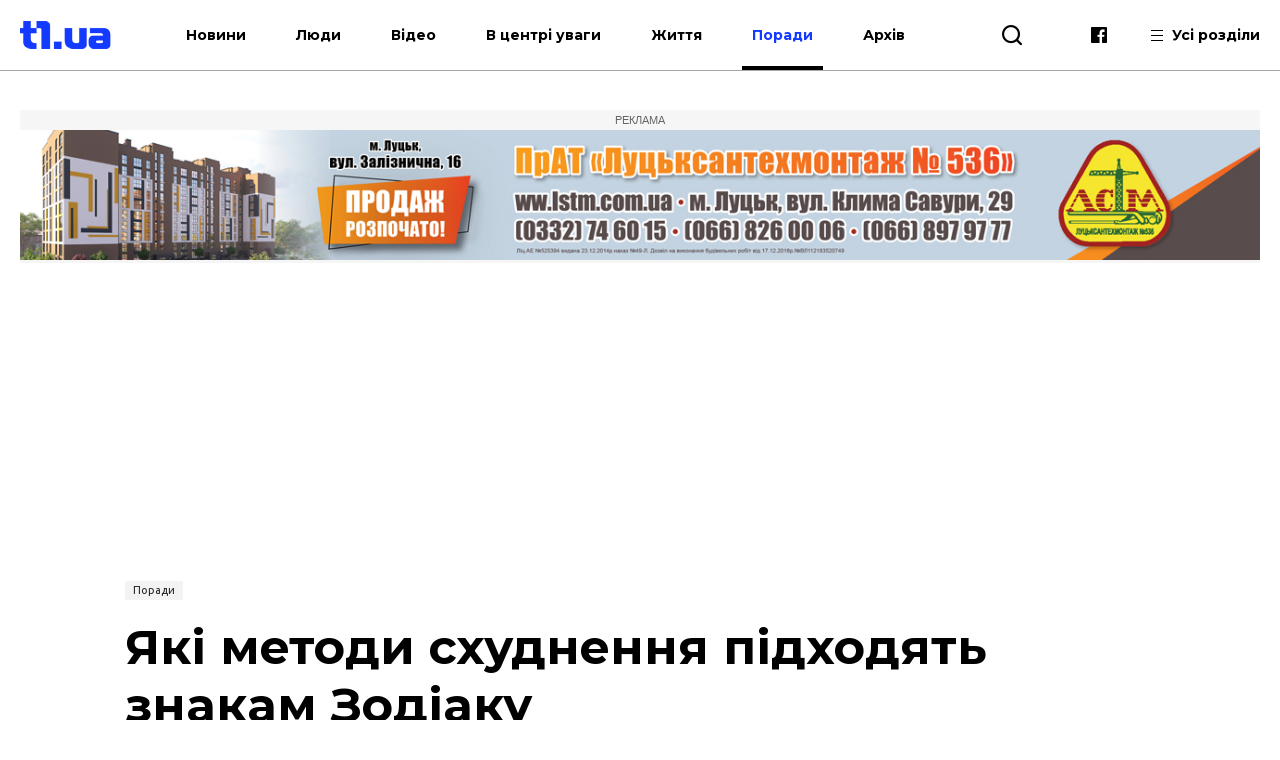

--- FILE ---
content_type: text/html; charset=UTF-8
request_url: https://t1.ua/porady/56237-yaki-metody-skhudnennya-pidkhodyat-znakam-zodiaku.html
body_size: 12069
content:
<!DOCTYPE html>
<html lang="uk">
<head>
<meta charset="UTF-8">
<meta name="viewport" content="width=device-width, height=device-height, initial-scale=1.0, user-scalable=no, user-scalable=0">
<title>Які методи схуднення підходять знакам Зодіаку</title>
<meta name="description" content="Від знаку Зодіаку в нашому житті залежить багато: починаючи від характеру і закінчуючи тим, як складеться життя. Астрологія допомагає людям зрозуміти себе і те, що їм потрібно у житті. Вона може направити і підштовхнути, а також дати пораду про те, як дія" />
<base href="https://t1.ua/">
<link href="https://t1.ua/css/style.css?p=865669" type="text/css" rel="stylesheet">
<link href="https://t1.ua/css/media.css?p=865669" type="text/css" rel="stylesheet">
<link href="https://fonts.googleapis.com/css?family=Ubuntu:300,300i,400,400i,500,500i,700,700i&display=swap&subset=cyrillic" rel="stylesheet">
<link href="https://fonts.googleapis.com/css?family=Montserrat:400,400i,500,500i,700,700i&display=swap&subset=cyrillic" rel="stylesheet">
<link href="https://fonts.googleapis.com/css?family=Roboto:400,400i,700,700i&display=swap&subset=cyrillic" rel="stylesheet">
<script src="https://t1.ua/js/jquery-3.2.1.min.js"></script>
<link rel="icon" type="image/png" sizes="192x192" href="https://t1.ua/images/favicon/icon-192x192.png?i=865669">
<link rel="apple-touch-icon" sizes="180x180" href="https://t1.ua/images/favicon/icon-180x180.png?i=865669">
<link rel="apple-touch-icon" sizes="152x152" href="https://t1.ua/images/favicon/icon-152x152.png?i=865669">
<link rel="apple-touch-icon" sizes="144x144" href="https://t1.ua/images/favicon/icon-144x144.png?i=865669">
<link rel="apple-touch-icon" sizes="120x120" href="https://t1.ua/images/favicon/icon-120x120.png?i=865669">
<link rel="apple-touch-icon" sizes="114x114" href="https://t1.ua/images/favicon/icon-114x114.png?i=865669">
<link rel="apple-touch-icon" sizes="76x76" href="https://t1.ua/images/favicon/icon-76x76.png?i=865669">
<link rel="apple-touch-icon" sizes="72x72" href="https://t1.ua/images/favicon/icon-72x72.png?i=865669">
<link rel="apple-touch-icon" sizes="60x60" href="https://t1.ua/images/favicon/icon-60x60.png?i=865669">
<link rel="apple-touch-icon" sizes="57x57" href="https://t1.ua/images/favicon/icon-57x57.png?i=865669">
<link rel="icon" type="image/png" sizes="96x96" href="https://t1.ua/images/favicon/favicon-96x96.png?i=865669">
<link rel="icon" type="image/png" sizes="32x32" href="https://t1.ua/images/favicon/favicon-32x32.png?i=865669">
<link rel="icon" type="image/png" sizes="16x16" href="https://t1.ua/images/favicon/favicon-16x16.png?i=865669">
<link rel="manifest" href="https://t1.ua/images/favicon/manifest.json?i=865669">
<meta name="msapplication-TileColor" content="#fff">
<meta name="msapplication-TileImage" content="https://t1.ua/images/favicon/icon-144x144.png?i=865669">
<meta name="google-site-verification" content="L7eQ4yTu5_b7r-FjfFDoyVkDqYRHGPELPdC-1Byz324" />
<meta name="ahrefs-site-verification" content="e3f2e900978780485834ce8817c83cef51b6cd0ccd77c6d7c77d04aef3412382">
<meta name="verify-admitad" content="7c20545a12" />
<!--[if lt IE 9]>
  <script src="js/ie.js"></script>
  <script src="js/html5.js"></script>
<![endif]-->




	<link rel="amphtml" href="https://t1.ua/amp/56237-yaki-metody-skhudnennya-pidkhodyat-znakam-zodiaku.html" />
		<meta property="fb:admins" content="100006079655885"/>
		<meta property="fb:admins" content="100000400212927"/>
		<meta property="fb:admins" content="100002388585916"/>
		<meta property="fb:admins" content="100013388177011"/>
		<meta property="og:title" content="Які методи схуднення підходять знакам Зодіаку"/>
		<meta property="og:description" content="Від знаку Зодіаку в нашому житті залежить багато: починаючи від характеру і закінчуючи тим, як складеться життя. Астрологія допомагає людям зрозуміти себе і те, що їм потрібно у житті. Вона може направити і підштовхнути, а також дати пораду про те, як діяти в певній ситуації. Для різних знаків Зодіаку є різні дієти, які враховують психологічні особливості різних людей"/>
		<meta property="og:image" content="https://t1.ua/photos/articles/2021/03/56237_1_1097.jpg"/>
		<link rel="image_src" href="https://t1.ua/photos/articles/2021/03/56237_1_425.jpg"/>
		<meta property="og:site_name" content="T1 - твій портал"/>
		<meta property="og:type" content="article"/>
		<meta property="og:url" content="https://t1.ua/porady/56237-yaki-metody-skhudnennya-pidkhodyat-znakam-zodiaku.html"/>
		<meta property="og:locale" content="uk_UA" />
<script async src="https://platform.twitter.com/widgets.js" charset="utf-8"></script>
<script async src="//www.instagram.com/embed.js"></script>
	

<!-- Global site tag (gtag.js) - Google Analytics -->
<script async src="https://www.googletagmanager.com/gtag/js?id=UA-35862327-2"></script>
<script>
 window.dataLayer = window.dataLayer || [];
 function gtag(){dataLayer.push(arguments);}
 gtag('js', new Date());
 gtag('config', 'UA-35862327-2');
</script>
<!-- Google Tag Manager -->
<script>(function(w,d,s,l,i){w[l]=w[l]||[];w[l].push({'gtm.start':
new Date().getTime(),event:'gtm.js'});var f=d.getElementsByTagName(s)[0],
j=d.createElement(s),dl=l!='dataLayer'?'&l='+l:'';j.async=true;j.src=
'https://www.googletagmanager.com/gtm.js?id='+i+dl;f.parentNode.insertBefore(j,f);
})(window,document,'script','dataLayer','GTM-WJWJT6K');</script>
<!-- End Google Tag Manager -->

<!-- Facebook Pixel Code -->
<script>
  !function(f,b,e,v,n,t,s)
  {if(f.fbq)return;n=f.fbq=function(){n.callMethod?
  n.callMethod.apply(n,arguments):n.queue.push(arguments)};
  if(!f._fbq)f._fbq=n;n.push=n;n.loaded=!0;n.version='2.0';
  n.queue=[];t=b.createElement(e);t.async=!0;
  t.src=v;s=b.getElementsByTagName(e)[0];
  s.parentNode.insertBefore(t,s)}(window, document,'script',
  'https://connect.facebook.net/en_US/fbevents.js');
  fbq('init', '3106903296047474');
  fbq('track', 'PageView');
</script>
<noscript><img height="1" width="1" style="display:none"
  src="https://www.facebook.com/tr?id=3106903296047474&ev=PageView&noscript=1"
/></noscript>
<!-- End Facebook Pixel Code -->


<meta name="google-adsense-account" content="ca-pub-8690224390952025">
<script>
    window['google_auto_ads'] = false;
</script>

</head>
<body>

<!-- Google Tag Manager (noscript) -->
<noscript><iframe src="https://www.googletagmanager.com/ns.html?id=GTM-WJWJT6K"
height="0" width="0" style="display:none;visibility:hidden"></iframe></noscript>
<!-- End Google Tag Manager (noscript) -->


<div id="fb-root"></div>
<script async defer crossorigin="anonymous" src="https://connect.facebook.net/uk_UA/sdk.js#xfbml=1&version=v4.0&appId=139577453290343&autoLogAppEvents=1"></script>


<div id="preloader"></div><!-- site BEGIN -->
<div id="site">
  <!-- header BEGIN -->
  <header class="header header--theme_light ">
  <!--header--theme_dark -->
  <!--header--theme_light -->
  <!--header--theme_gray -->
    <div class="container header__container">
      <div class="header__left">
        <a href="/" class="logo header__logo">
          <!--<img src="images/theme/logo--theme_dark.png" class="logo__img logo__img_dark" alt="logo">-->
          <img src="images/theme/logo--theme_light.png?i=865669" class="logo__img logo__img_light" alt="logo">
        </a>
        <div class="header__action">
			<nav class="nav header__nav">
				<ul class="nav__list">
					<li class="nav__item"><a href="https://t1.ua/news/" class="nav__link">Новини</a></li>
					<li class="nav__item"><a href="https://t1.ua/people/" class="nav__link">Люди</a></li>
					<li class="nav__item"><a href="https://t1.ua/video/" class="nav__link">Відео</a></li>
					<li class="nav__item"><a href="https://t1.ua/special/" class="nav__link">В центрі уваги</a></li>
					<li class="nav__item"><a href="https://t1.ua/zhyttia/" class="nav__link">Життя</a></li>
					<li class="nav__item"><a href="https://t1.ua/porady/" class="nav__link nav__link--current">Поради</a></li>
					<li class="nav__item"><a href="https://t1.ua/all/" class="nav__link">Архів</a></li>
				</ul>	
			</nav>
        </div>
      </div>
      <div class="header__right">
        <div class="header__search">
          <div class="icon-search header__search-toggle" id="s_btn"></div>
          <div class="search header-search">
            <form action="https://t1.ua/search/" class="search-form">
              <input type="text" name="q" id="search_query" class="search-form__text" placeholder="Введіть пошуковий запит">
              <button type="submit" class="icon-search search-form__btn"></button>
            </form>
             <!--<div class="search__list">
             <div class="search-item">
                <div class="date date--theme_dark search-item__date">Сьогодні, 20:35</div>
                <a href="#" class="heading heading--size_5 search__item__link">title</a>
              </div>
              <a href="#" class="search__moore">Більше новин</a>
            </div>-->
          </div>
        </div>
        <div class="social header__social">
          <!--<a href="https://t.me/T1_ua_portal" target="_blank" rel="nofollow" class="icon-telegram social__item"></a>-->
          <a href="https://www.facebook.com/portalT1.ua/" target="_blank" rel="nofollow" class="icon-facebook social__item"></a>
        </div>
        <div class="header__all">
          <div class="header__all-lines">
            <span class="header__all-line"></span>
            <span class="header__all-line"></span>
            <span class="header__all-line"></span>
          </div>
          <span class="header__all-text">Усі розділи</span>
        </div>
        <div class="header__drop">
          <div class="header__drop-inner">
            <div class="header__drop-header"></div>
            <div class="header__drop-footer"></div>
          </div>
        </div>
      </div>
      <div class="header__toggle">
        <div class="header__toggle-lines">
          <div class="header__toggle-line"></div>
          <div class="header__toggle-line"></div>
          <div class="header__toggle-line"></div>
        </div>
        <div class="header__toggle-text">Меню</div>
      </div>
    </div>
    <div class="header__rubric">
      <div class="container">
        <div class="header__rubric-title">Усі розділи</div>
        <div class="header__rubric-list">
          <div class="header__rubric-col">
            <div class="header__rubric-item">
              <a href="https://t1.ua/news/" class="header__rubric-link">Новини</a>
            </div>
            <div class="header__rubric-item">
              <a href="https://t1.ua/people/" class="header__rubric-link">Люди</a>
            </div>
            <div class="header__rubric-item">
              <a href="https://t1.ua/video/" class="header__rubric-link">Відео</a>
            </div>
            <div class="header__rubric-item">
              <a href="https://t1.ua/special/" class="header__rubric-link">В центрі уваги</a>
            </div>
            <div class="header__rubric-item">
              <a href="https://t1.ua/zhyttia/" class="header__rubric-link">Життя</a>
            </div>
            <div class="header__rubric-item">
              <a href="https://t1.ua/porady/" class="header__rubric-link">Поради</a>
            </div>
            <div class="header__rubric-item">
              <a href="https://t1.ua/all/" class="header__rubric-link">Архів</a>
            </div>
          </div>
          <div class="header__rubric-col">			<div class="header__rubric-item"><a href="https://t1.ua/tags/ukraina/" class="header__rubric-link">Україна</a></div>
						<div class="header__rubric-item"><a href="https://t1.ua/tags/volyn/" class="header__rubric-link">Волинь</a></div>
						<div class="header__rubric-item"><a href="https://t1.ua/tags/svit/" class="header__rubric-link">Світ</a></div>
						<div class="header__rubric-item"><a href="https://t1.ua/tags/np/" class="header__rubric-link">Надзвичайні події</a></div>
						<div class="header__rubric-item"><a href="https://t1.ua/tags/foto/" class="header__rubric-link">Фото</a></div>
						<div class="header__rubric-item"><a href="https://t1.ua/tags/polityka/" class="header__rubric-link">Політика</a></div>
						<div class="header__rubric-item"><a href="https://t1.ua/tags/koruptsiya/" class="header__rubric-link">Корупція</a></div>
						<div class="header__rubric-item"><a href="https://t1.ua/tags/tabloyid/" class="header__rubric-link">Таблоїд</a></div>
						<div class="header__rubric-item"><a href="https://t1.ua/tags/intervju/" class="header__rubric-link">Інтерв'ю</a></div>
			</div>
		  <div class="header__rubric-col">			<div class="header__rubric-item"><a href="https://t1.ua/tags/biznes/" class="header__rubric-link">Бізнес</a></div>
						<div class="header__rubric-item"><a href="https://t1.ua/tags/avto/" class="header__rubric-link">Авто</a></div>
						<div class="header__rubric-item"><a href="https://t1.ua/tags/dozvillja/" class="header__rubric-link">Дозвілля</a></div>
						<div class="header__rubric-item"><a href="https://t1.ua/tags/budivnytstvo/" class="header__rubric-link">Будівництво</a></div>
						<div class="header__rubric-item"><a href="https://t1.ua/tags/remont/" class="header__rubric-link">Ремонт</a></div>
						<div class="header__rubric-item"><a href="https://t1.ua/tags/interier/" class="header__rubric-link">Інтер'єр</a></div>
						<div class="header__rubric-item"><a href="https://t1.ua/tags/styl/" class="header__rubric-link">Стиль</a></div>
						<div class="header__rubric-item"><a href="https://t1.ua/tags/simja/" class="header__rubric-link">Сім'я</a></div>
						<div class="header__rubric-item"><a href="https://t1.ua/tags/zdorovja/" class="header__rubric-link">Здоров'я</a></div>
						<div class="header__rubric-item"><a href="https://t1.ua/tags/vesillya/" class="header__rubric-link">Весілля</a></div>
			</div>
        </div>
      </div>
    </div>
  </header>
  <!-- header END -->  <div class="bn-top">
  	<div class="container">
		<!---->
		<div class="ads-wrapper">
			<div class="ads-label">Реклама</div>
			<a target="_blank" href="https://www.lstm.com.ua/"><img src="https://t1.ua/prm_mat/lsm24.jpg" class="bn-top__desc"><img src="https://t1.ua/prm_mat/lsm24_mob.jpg" class="bn-top__mob"></a>
		</div>
	</div>
  </div>
  <!-- content BEGIN -->
  <!--
  <section class="content page">
		<div class="container content__container">
		<a href=""><img src="https://t1.ua/banners/1.png" border="0" /></a>
		</div>
	</section>	-->
    	<article class="article article_2">
	<div class="article-body">
		<div class="container article-body__container">
			<div class="row article-body__row">
				<div class="col-10 article_2-promo">
					<div class="info article_2-promo__header">
						<!--<a href="#" class="mark-item mark-item--theme_dark article_2-promo__mark">технології</a>-->
						 <a href="https://t1.ua/porady/" class="mark-item mark-item--theme_dark article_2-promo__mark">Поради</a>
					</div>
										<h1 class="heading heading--size_1 article_2-promo__title">Які методи схуднення підходять знакам Зодіаку</h1>
					<div class="social-likes article-content__social">
							<a href="https://www.facebook.com/sharer.php?u=https://t1.ua/porady/56237-yaki-metody-skhudnennya-pidkhodyat-znakam-zodiaku.html" data-soc="socbtn" data-service="facebook" data-href="https://t1.ua/porady/56237-yaki-metody-skhudnennya-pidkhodyat-znakam-zodiaku.html" class="social-likes__service social-likes__service_type_facebook" target="_blank" rel="nofollow"><span class="social-likes__icon icon-facebook"></span></a>
							<a href="https://twitter.com/intent/tweet?source=tweetbutton&amp;text=https://t1.ua/porady/56237-yaki-metody-skhudnennya-pidkhodyat-znakam-zodiaku.html" data-soc="socbtn" data-service="twitter" data-href="https://t1.ua/porady/56237-yaki-metody-skhudnennya-pidkhodyat-znakam-zodiaku.html" class="social-likes__service social-likes__service_type_twitter"><span class="social-likes__icon icon-twitter"></span></a>
							<a href="https://telegram.me/share/url?url=https://t1.ua/porady/56237-yaki-metody-skhudnennya-pidkhodyat-znakam-zodiaku.html&text=Які методи схуднення підходять знакам Зодіаку" data-soc="socbtn" data-service="telegram" class="social-likes__service social-likes__service_type_telegram"><span class="social-likes__icon icon-telegram"></span></a>
						</div>
					<figure class="article-body__img article-body__img--width_100 article_2-promo__img">
						<img src="https://t1.ua/photos/articles/2021/03/56237_1_1097.jpg" alt="Які методи схуднення підходять знакам Зодіаку">
											</figure>
				</div>
			</div>
			<div class="row article-body__row js-view-scroll">
				<div class="col-1 article-body__col article-body__col_1">
					<div class="social-likes article__social">
						<a href="https://www.facebook.com/sharer.php?u=https://t1.ua/porady/56237-yaki-metody-skhudnennya-pidkhodyat-znakam-zodiaku.html" data-soc="socbtn" data-service="facebook" data-href="https://t1.ua/porady/56237-yaki-metody-skhudnennya-pidkhodyat-znakam-zodiaku.html" class="social-likes__service social-likes__service_type_facebook" target="_blank" rel="nofollow"><span class="social-likes__icon icon-facebook"></span></a>
						<a href="https://twitter.com/intent/tweet?source=tweetbutton&amp;text=https://t1.ua/porady/56237-yaki-metody-skhudnennya-pidkhodyat-znakam-zodiaku.html" data-soc="socbtn" data-service="twitter" data-href="https://t1.ua/porady/56237-yaki-metody-skhudnennya-pidkhodyat-znakam-zodiaku.html" class="social-likes__service social-likes__service_type_twitter"><span class="social-likes__icon icon-twitter"></span></a>
						<a href="https://telegram.me/share/url?url=https://t1.ua/porady/56237-yaki-metody-skhudnennya-pidkhodyat-znakam-zodiaku.html&text=Які методи схуднення підходять знакам Зодіаку" data-soc="socbtn" data-service="telegram" class="social-likes__service social-likes__service_type_telegram"><span class="social-likes__icon icon-telegram"></span></a>
					</div>
				</div>
				<script language="javascript">
				
				</script>
				
				<script language="javascript">
					function setOnclick(a) {
						a.setAttribute("onclick","popupWin = window.open(this.href,'contacts','toolbar=0,status=0,width=500,height=400'); popupWin.focus(); return false");
						}
					function externalLinks() {
						var links = document.getElementsByTagName("a");
						  for (i=0; i<links.length; i++) {
							if (links[i].getAttribute("href") && links[i].getAttribute("data-soc") == "socbtn") {
							 setOnclick(links[i])
							 
							}
						  }
						}
					window.onload = externalLinks;
				</script>
				
				
				<div class="col-7 article-body__col article-body__col_7">
					<div class="article-body__content">
						<p>Від знаку Зодіаку в нашому житті <a href="../porady/56140-restoranna-yizha-vyyavylasya-smertelno-nebezpechnoyu.html">залежить</a> багато: починаючи від характеру і закінчуючи тим, як складеться життя.</p>
<p>Астрологія допомагає людям зрозуміти себе і те, що їм потрібно у житті. Вона може направити і підштовхнути, а також дати пораду про те, як діяти в певній ситуації. Для різних знаків Зодіаку є різні дієти, які враховують психологічні особливості різних людей.</p>
<h2>Овен</h2>
<p>Овни дуже активні, тому їм необхідно додати в свій план схуднення фізичні навантаження. Їм ідеально підійдуть монотонні кардіотренування: біг, ходьба, плавання. Крім того, їм потрібно відмовитися від жирної їжі, щоб налагодити своє харчування.</p><div class="ads-wrapper_center_banner" style="text-align:center"><div class="ads-label_center_banner">Реклама</div><a class="banner category__banner" target="_blank" href="https://budmajster.pro/ua/"><img class="banner__img bn-top__desc" src="https://t1.ua/prm_mat/budmaister.jpg"><img src="https://t1.ua/prm_mat/budmaister_mob.jpg" class="bn-top__mob banner__img"></a></div>
<h2>Телець</h2>
<p>Люди, народжені під цим знаком Зодіаку, не люблять виснажувати себе спортом, але їм сподобаються командні види спорту. Футбол, баскетбол, волейбол &ndash; все це сподобається навіть дівчатам. У харчуванні їм варто відмовитися від мучного, бо спокуса з&rsquo;їсти кілька домашніх пиріжків за раз для них дуже велика.</p>
<h2>Близнюки</h2>
<p>Представники цього знаку Зодіаку рідко набирають зайву вагу, так як звикли вживати якісну їжу. Однак, якщо вони набрали зайві кілограми, їм потрібно переглянути харчування і харчуватися по годинах кожен день в певний час. Для зниження ваги спорт їм не потрібен.</p>
<h2>Рак</h2>
<p>Раків дуже важко змусити займатися спортом, тому їм радять вибирати домашні тренування, які їм до душі. Вони люблять переїдати через нерви і стрес, тому для них ідеальне рішення &ndash; підрахунок калорій.</p>
<h2>Лев</h2>
<p>Левам потрібно відмовитися від цукру і замінити солодощі на фрукти та овочі. З тренувань їм найкраще підійдуть силові, які допоможуть не тільки спалити жир, але і наростити м&rsquo;язи. При цьому не варто забувати про білкові продукти.</p>
<h2>Діва</h2>
<p>Їм потрібно робити упор на фізичні навантаження, але Діви не звикли займатися спортом, тому починати потрібно з малого. Щодня намагайтеся гуляти і проходити 10 тисяч кроків. Як і Леви, Діви дуже ласі на солодкі перекушування, тому потрібно відмовитися від солодощів і чітко вибудувати свій щоденний раціон.</p>
<h2>Терези</h2>
<p>У Терезів практично немає сили волі, тому їм не варто себе жорстко обмежувати, щоб не провокувати сильні зриви. Астрологи рекомендують робити упор на фізичні навантаження і займатися ними щодня. При цьому, чим довшим буде тренування, тим швидше Терези знесиляться і зрозуміють, як важко спалювати те, що було з&rsquo;їдено за останні кілька років.</p>
<h2>Скорпіон</h2>
<p>Скорпіони намагаються завжди тримати себе у формі, але це усвідомлення приходить до них у більш зрілому віці. З схудненням їм не пощастило найбільше: вони часто знаходять розраду в їжі. Для зниження ваги їм рекомендують найняти особистого тренера, який буде стежити за харчуванням і тренуваннями.</p>
<h2>Стрілець</h2>
<p>Стрільцям потрібно переглянути свій раціон повністю і вживати їжу по годинах. У них часто може з&rsquo;явитися надмірна вага через проблеми зі здоров&rsquo;ям і нестачею вітамінів, тому перед тим, як почати дотримуватися дієти, їм потрібно проконсультуватися з фахівцем.</p>
<h2>Козеріг</h2>
<p>Козероги легко набирають вагу і так же легко її скидають. Для них немає ніяких особливих секретів, але астрологи радять спробувати інтенсивні кардіонавантаження, наприклад, танці або бокс. Це допоможе урізноманітнити щоденну рутину і підніме настрій людей, народжених під цим знаком.</p>
<h2>Водолій</h2>
<p>Ці люди легко набирають вагу, а розлучаються з нею з великими труднощами. Їм потрібно ретельно працювати над харчуванням і робити його збалансованим. Вивчіть систему підрахунку калорій і КБЖВ. За допомогою неї ви гарантовано зможете скинути вагу.</p>
<h2>Риби</h2>
<p>Риби дуже люблять фастфуд, тому в раціоні їм потрібно відмовитися від солодкого і жирів. Не відмовляйтеся від шкідливої їжі відразу &ndash; починайте поступово. Спочатку замініть булочку в бургері на салатний лист, а звичайну газовану воду &ndash; на дієтичну.</p></p>
						<p style="font-weight:bold">Друзі! Підписуйтесь на нашу <a target="_blank" href="https://www.facebook.com/portalt1.ua/">сторінку Фейсбук</a> і будьте завжди в курсі останніх новин.</p>
													<div class="article-body__next"><div class="article-body__next-title">Читайте також</div><div><a target="_blank" class="article-body__next-link" href="http://t1.ua/news/32923-morska-diyeta-ne-tilky-dopomozhe-skhudnuty-a-y-vberezhe-vid-diabetu-i-khvorob-sertsya.html">«Морська дієта» не тільки допоможе схуднути, а й вбереже від діабету і хвороб серця</a></div><div><a target="_blank" class="article-body__next-link" href="http://t1.ua/porady/6587-yaki-vpravy-potribno-robyty-shchob-skhudnuty-shvydko.html">Які вправи потрібно робити, щоб схуднути швидко</a></div><div><a target="_blank" class="article-body__next-link" href="http://t1.ua/news/53429-yakyy-populyarnyy-napiy-dopomozhe-skhudnuty.html">Який популярний напій допоможе схуднути</a></div></div>
												<div class="social-likes article-content__social">
							<a href="https://www.facebook.com/sharer.php?u=https://t1.ua/porady/56237-yaki-metody-skhudnennya-pidkhodyat-znakam-zodiaku.html" data-soc="socbtn" data-service="facebook" data-href="https://t1.ua/porady/56237-yaki-metody-skhudnennya-pidkhodyat-znakam-zodiaku.html" class="social-likes__service social-likes__service_type_facebook" target="_blank" rel="nofollow"><span class="social-likes__icon icon-facebook"></span></a>
							<a href="https://twitter.com/intent/tweet?source=tweetbutton&amp;text=https://t1.ua/porady/56237-yaki-metody-skhudnennya-pidkhodyat-znakam-zodiaku.html" data-soc="socbtn" data-service="twitter" data-href="https://t1.ua/porady/56237-yaki-metody-skhudnennya-pidkhodyat-znakam-zodiaku.html" class="social-likes__service social-likes__service_type_twitter"><span class="social-likes__icon icon-twitter"></span></a>
							<a href="https://telegram.me/share/url?url=https://t1.ua/porady/56237-yaki-metody-skhudnennya-pidkhodyat-znakam-zodiaku.html&text=Які методи схуднення підходять знакам Зодіаку" data-soc="socbtn" data-service="telegram" class="social-likes__service social-likes__service_type_telegram"><span class="social-likes__icon icon-telegram"></span></a>
						</div>
					</div>
					<div class="article-body__tags">Все про: <a target="_blank" class="vtag" href="http://t1.ua/tags/porady-astroloha/">поради астролога</a>, <a target="_blank" class="vtag" href="http://t1.ua/tags/prohnoz-astrolohiv/">прогноз астрологів</a>, <a target="_blank" class="vtag" href="http://t1.ua/tags/skhudnennya/">схуднення</a>, <a target="_blank" class="vtag" href="http://t1.ua/tags/diety/">Харчування і дієти</a>, <a target="_blank" class="vtag" href="http://t1.ua/tags/zdorovyy-sposib-zhyttya/">здоровий спосіб життя</a></div>					<!--<div class="col-12 card__col card__col_12"></div> -->
					
											<div class="bn-top__mob banner__img" style="text-align:center">
							<div class="ads-wrapper"><div class="ads-label">Реклама</div><a class="banner category__banner" target="_blank" href="https://drive.google.com/drive/folders/1B8vSxpzeL9YSKMItS9Y1-xxn3J1wC1CT?fbclid=IwAR3DMbLGw6w6GgQwdMJiipMbmCoK0YXJ83stMt9Sb_OIsWlYqUQEcPdgUyo"><img class="banner__img bn-top__desc" src="https://t1.ua/prm_mat/183046.gif"><img src="https://t1.ua/prm_mat/133437.gif" class="bn-top__mob banner__img"></a></div>
						</div>
							
							<style>
								.ads-wrapper_780x150 {
									display: flex;
									flex-direction: column;
									align-items: center;
									margin: 0;
									padding: 0;
									overflow: hidden;
									max-height: 180px;
								}
								
								.ads-label_780x150 {
									width: 780px;
									text-align: center;
									padding: 4px 0;
									font-size: 11px;
									color: #888;
									background-color: #f2f2f2;
									font-family: Arial, sans-serif;
									text-transform: uppercase;
									box-sizing: border-box;
									margin: 0;
								}
								
								.banner_780x150 {
									margin: 0 !important;
									padding: 0 !important;
									line-height: 0;
									display: inline-block;
									width: 780px;
									/* height: 150px — УДАЛЯЕМ! */
								}

							</style>
							<div class="banner__img bn-top__desc">
								<div class="ads-wrapper_780x150">
									<div class="ads-label_780x150">Реклама</div>
									<!-- in_article_desctop_650x150 -->
									<ins class="adsbygoogle banner_780x150"
										 style="display:inline-block;width:780px;height:150px"
										 data-ad-client="ca-pub-8690224390952025"
										 data-ad-slot="2837557691" data-full-width-responsive="false"></ins>
									<script>
										 (adsbygoogle = window.adsbygoogle || []).push({});
									</script>
								</div>	
							</div>
						
						
					
				</div>
					<div class="col-4 article-body__col article-body__col_4" id="sidebar_right">
		<div class="article-aside__last">
								<div style="padding-bottom:10px; text-align:center">
					<div class="ads-wrapper"><div class="ads-label">Реклама</div><a class="banner category__banner" target="_blank" href="https://drive.google.com/drive/folders/1B8vSxpzeL9YSKMItS9Y1-xxn3J1wC1CT?fbclid=IwAR3DMbLGw6w6GgQwdMJiipMbmCoK0YXJ83stMt9Sb_OIsWlYqUQEcPdgUyo"><img class="banner__img bn-top__desc" src="https://t1.ua/prm_mat/183046.gif"><img src="https://t1.ua/prm_mat/133437.gif" class="bn-top__mob banner__img"></a></div>					</div>
						<div class="article-aside__nav">
				<a href="#" class="article-aside__nav-link article-aside__nav-link_active">В тему</a>
				<!--<a href="#" class="article-aside__nav-link">Популярні</a>-->
			</div>
			<div class="aside__list">
									<div class="aside-news">
						<h2 class="heading heading--size_5 aside-news__title"><a href="https://t1.ua/porady/91496-komu-zdebilshoho-pidkhodyt-dostavka-zdorovoho-kharchuvannya-kyyiv.html" class="aside-news__link aside-news__link--theme_blue">Кому здебільшого підходить доставка здорового харчування Київ</a></h2>
						<div class="date date--theme_dark aside-news__date">21 Серпня 2025</div>
					</div>
										<div class="aside-news">
						<h2 class="heading heading--size_5 aside-news__title"><a href="https://t1.ua/porady/90036-korysne-kharchuvannya-z-tekhnikoyu-ventolux.html" class="aside-news__link aside-news__link--theme_blue">Корисне харчування з технікою VENTOLUX</a></h2>
						<div class="date date--theme_dark aside-news__date">22 Травня 2025</div>
					</div>
										<div class="aside-news">
						<h2 class="heading heading--size_5 aside-news__title"><a href="https://t1.ua/porady/85642-yak-vorozhky-nazhyvayutsya-na-dovirlyvykh-ukrayintsyakh.html" class="aside-news__link aside-news__link--theme_blue">Як «ворожки» наживаються на довірливих українцях</a></h2>
						<div class="date date--theme_dark aside-news__date">19 Серпня 2024</div>
					</div>
										<div class="aside-news">
						<h2 class="heading heading--size_5 aside-news__title"><a href="https://t1.ua/porady/81095-yak-pozbutysya-zayvoho-zhyru-porady.html" class="aside-news__link aside-news__link--theme_blue">Як позбутися зайвого жиру: поради</a></h2>
						<div class="date date--theme_dark aside-news__date">15 Грудня 2023</div>
					</div>
										<div class="aside-news">
						<h2 class="heading heading--size_5 aside-news__title"><a href="https://t1.ua/porady/79065-chomu-treba-yisty-kavun.html" class="aside-news__link aside-news__link--theme_blue">Чому треба їсти кавун</a></h2>
						<div class="date date--theme_dark aside-news__date">6 Вересня 2023</div>
					</div>
										<div class="aside-news">
						<h2 class="heading heading--size_5 aside-news__title"><a href="https://t1.ua/porady/78408-yak-skhudnuty-bez-diyet-i-vysnazhlyvykh-trenuvan.html" class="aside-news__link aside-news__link--theme_blue">Як схуднути без дієт і виснажливих тренувань</a></h2>
						<div class="date date--theme_dark aside-news__date">4 Серпня 2023</div>
					</div>
										<div class="aside-news">
						<h2 class="heading heading--size_5 aside-news__title"><a href="https://t1.ua/news/77177-panichna-ataka-yaki-symptomy-i-yak-sobi-dopomohty.html" class="aside-news__link aside-news__link--theme_blue">Панічна атака: які симптоми і як собі допомогти</a></h2>
						<div class="date date--theme_dark aside-news__date">4 Червня 2023</div>
					</div>
										<div class="aside-news">
						<h2 class="heading heading--size_5 aside-news__title"><a href="https://t1.ua/news/77161-top-6-mifiv-pro-imunitet.html" class="aside-news__link aside-news__link--theme_blue">ТОП-6 міфів про імунітет</a></h2>
						<div class="date date--theme_dark aside-news__date">3 Червня 2023</div>
					</div>
										<div class="aside-news">
						<h2 class="heading heading--size_5 aside-news__title"><a href="https://t1.ua/news/75960-revolyutsiyni-metody-likuvannya-tuberkulozu.html" class="aside-news__link aside-news__link--theme_blue">Революційні методи лікування туберкульозу</a></h2>
						<div class="date date--theme_dark aside-news__date">9 Квітня 2023</div>
					</div>
										<div class="aside-news">
						<h2 class="heading heading--size_5 aside-news__title"><a href="https://t1.ua/news/75957-chym-zakinchytsya-shche-odna-sproba-nastupu-rosiyi-molfarka.html" class="aside-news__link aside-news__link--theme_blue">Чим закінчиться ще одна спроба наступу Росії, - мольфарка</a></h2>
						<div class="date date--theme_dark aside-news__date">9 Квітня 2023</div>
					</div>
								</div>
			<div>
				<div class="fixed-box">
					<div class="fixed-div">
						<div class="ads-wrapper">
							<div class="ads-label">Реклама</div>
							<ins class="adsbygoogle"
								 style="display:block"
								 data-ad-client="ca-pub-8690224390952025"
								 data-ad-slot="7170739701"
								 data-ad-format="auto"
								 data-full-width-responsive="true"></ins>
						</div>
						<script>
							 (adsbygoogle = window.adsbygoogle || []).push({});
						</script>
					</div>
				</div>
			</div>
		</div>
	</div>
	
				<!--Наступна публікація кнопка -->
			</div>
			<div class="row article-body__row" id="read_also">
				<!--<div class="col-12">
					<!--<a href="#" class="banner article-body__banner-footer"><img src="images/banner-8.png" alt="" class="banner__img"></a>
				</div>		-->		
					<div class="col-12 video-block">
		<h2 class="heading heading--size_3 video-block__title">Останні матеріали</h2>
		<div class="owl-carousel video-slider">
					<div class="video-slider__slide">
				<div class="card-item video-slider__item">
					<a href="https://t1.ua/news/93803-uspenskyy-sobor-u-volodymyri-peredaly-dlya-ptsu-na-5-rokiv.html" class="card-item__picture">
						<img src="https://t1.ua/photos/articles/2026/01/93803_1_425.jpg" alt="" class="card-item__img">
						
											</a>
					<div class="info card-item__info">
						<div class="date date--theme_dark card-item__info-date">Сьогодні, 10:46</div>
						<a href="https://t1.ua/news/" class="mark-item mark-item--theme_dark card-item__info-mark">Новини</a>
					</div>
					<h2 class="heading heading--size_5 card-item__title"><a href="https://t1.ua/news/93803-uspenskyy-sobor-u-volodymyri-peredaly-dlya-ptsu-na-5-rokiv.html" class="card-item__link">Успенський собор у Володимирі передали для ПЦУ на 5 років</a></h2>
				</div>
			</div>
						<div class="video-slider__slide">
				<div class="card-item video-slider__item">
					<a href="https://t1.ua/news/93802-v-ukrayini-posylyuyut-zakhyst-tvaryn-shcho-vidomo.html" class="card-item__picture">
						<img src="https://t1.ua/photos/articles/2026/01/93802_1_425.jpg" alt="" class="card-item__img">
						
											</a>
					<div class="info card-item__info">
						<div class="date date--theme_dark card-item__info-date">Сьогодні, 10:02</div>
						<a href="https://t1.ua/news/" class="mark-item mark-item--theme_dark card-item__info-mark">Новини</a>
					</div>
					<h2 class="heading heading--size_5 card-item__title"><a href="https://t1.ua/news/93802-v-ukrayini-posylyuyut-zakhyst-tvaryn-shcho-vidomo.html" class="card-item__link">В Україні посилюють захист тварин: що відомо</a></h2>
				</div>
			</div>
						<div class="video-slider__slide">
				<div class="card-item video-slider__item">
					<a href="https://t1.ua/news/93801-zakhysnyky-znyshchyly-1-370-za-mynulu-dobu.html" class="card-item__picture">
						<img src="https://t1.ua/photos/articles/2026/01/93801_1_425.jpg" alt="" class="card-item__img">
						
											</a>
					<div class="info card-item__info">
						<div class="date date--theme_dark card-item__info-date">Сьогодні, 09:50</div>
						<a href="https://t1.ua/news/" class="mark-item mark-item--theme_dark card-item__info-mark">Новини</a>
					</div>
					<h2 class="heading heading--size_5 card-item__title"><a href="https://t1.ua/news/93801-zakhysnyky-znyshchyly-1-370-za-mynulu-dobu.html" class="card-item__link">Захисники знищили 1 370 за минулу добу</a></h2>
				</div>
			</div>
						<div class="video-slider__slide">
				<div class="card-item video-slider__item">
					<a href="https://t1.ua/news/93800-v-ukrayini-zminyuyut-pravyla-peresuvannya-v-komendantsku-hodynu.html" class="card-item__picture">
						<img src="https://t1.ua/photos/articles/2026/01/93800_1_425.jpg" alt="" class="card-item__img">
						
											</a>
					<div class="info card-item__info">
						<div class="date date--theme_dark card-item__info-date">Сьогодні, 09:03</div>
						<a href="https://t1.ua/news/" class="mark-item mark-item--theme_dark card-item__info-mark">Новини</a>
					</div>
					<h2 class="heading heading--size_5 card-item__title"><a href="https://t1.ua/news/93800-v-ukrayini-zminyuyut-pravyla-peresuvannya-v-komendantsku-hodynu.html" class="card-item__link">В Україні змінюють правила пересування в комендантську годину</a></h2>
				</div>
			</div>
						<div class="video-slider__slide">
				<div class="card-item video-slider__item">
					<a href="https://t1.ua/news/93799-na-kharkivshchyni-rosiyany-kilka-dniv-namahalysya-prorvaty-kordon.html" class="card-item__picture">
						<img src="https://t1.ua/photos/articles/2026/01/93799_1_425.jpg" alt="" class="card-item__img">
						
						<div class="play-btn play-btn--medium card-item__play"><span class="icon-play play-btn__icon"></span></div> 					</a>
					<div class="info card-item__info">
						<div class="date date--theme_dark card-item__info-date">Сьогодні, 08:55</div>
						<a href="https://t1.ua/news/" class="mark-item mark-item--theme_dark card-item__info-mark">Новини</a>
					</div>
					<h2 class="heading heading--size_5 card-item__title"><a href="https://t1.ua/news/93799-na-kharkivshchyni-rosiyany-kilka-dniv-namahalysya-prorvaty-kordon.html" class="card-item__link">На Харківщині росіяни кілька днів намагалися прорвати кордон</a></h2>
				</div>
			</div>
						<div class="video-slider__slide">
				<div class="card-item video-slider__item">
					<a href="https://t1.ua/news/93798-sap-prosytyme-dlya-tymoshenko-zastavu-u-rozmiri-50-mln-hrn.html" class="card-item__picture">
						<img src="https://t1.ua/photos/articles/2026/01/93798_1_425.jpg" alt="" class="card-item__img">
						
											</a>
					<div class="info card-item__info">
						<div class="date date--theme_dark card-item__info-date">Сьогодні, 08:37</div>
						<a href="https://t1.ua/news/" class="mark-item mark-item--theme_dark card-item__info-mark">Новини</a>
					</div>
					<h2 class="heading heading--size_5 card-item__title"><a href="https://t1.ua/news/93798-sap-prosytyme-dlya-tymoshenko-zastavu-u-rozmiri-50-mln-hrn.html" class="card-item__link">САП проситиме для Тимошенко заставу у розмірі 50 млн грн</a></h2>
				</div>
			</div>
						<div class="video-slider__slide">
				<div class="card-item video-slider__item">
					<a href="https://t1.ua/news/93797-na-viyni-zahynuv-anestezioloh-volynskoyi-oblasnoyi-psykhiatrychnoyi-likarni.html" class="card-item__picture">
						<img src="https://t1.ua/photos/articles/2026/01/93797_1_425.jpg" alt="" class="card-item__img">
						
											</a>
					<div class="info card-item__info">
						<div class="date date--theme_dark card-item__info-date">Сьогодні, 08:17</div>
						<a href="https://t1.ua/news/" class="mark-item mark-item--theme_dark card-item__info-mark">Новини</a>
					</div>
					<h2 class="heading heading--size_5 card-item__title"><a href="https://t1.ua/news/93797-na-viyni-zahynuv-anestezioloh-volynskoyi-oblasnoyi-psykhiatrychnoyi-likarni.html" class="card-item__link">На війні загинув анестезіолог Волинської обласної психіатричної лікарні</a></h2>
				</div>
			</div>
						<div class="video-slider__slide">
				<div class="card-item video-slider__item">
					<a href="https://t1.ua/news/93795-na-donechchyni-zahynuv-voyin-z-volyni-ivan-kuzmych.html" class="card-item__picture">
						<img src="https://t1.ua/photos/articles/2026/01/93795_1_425.jpg" alt="" class="card-item__img">
						
											</a>
					<div class="info card-item__info">
						<div class="date date--theme_dark card-item__info-date">Сьогодні, 08:07</div>
						<a href="https://t1.ua/news/" class="mark-item mark-item--theme_dark card-item__info-mark">Новини</a>
					</div>
					<h2 class="heading heading--size_5 card-item__title"><a href="https://t1.ua/news/93795-na-donechchyni-zahynuv-voyin-z-volyni-ivan-kuzmych.html" class="card-item__link">На Донеччині загинув воїн з Волині Іван Кузьмич</a></h2>
				</div>
			</div>
						<div class="video-slider__slide">
				<div class="card-item video-slider__item">
					<a href="https://t1.ua/zhyttia/93794-na-richnytsyu-vesillya-led-ne-vtratyla-cholovika.html" class="card-item__picture">
						<img src="https://t1.ua/photos/articles/2026/01/93794_1_425.jpg" alt="" class="card-item__img">
						
											</a>
					<div class="info card-item__info">
						<div class="date date--theme_dark card-item__info-date">15 Січня 2026</div>
						<a href="https://t1.ua/zhyttia/" class="mark-item mark-item--theme_dark card-item__info-mark">Життя</a>
					</div>
					<h2 class="heading heading--size_5 card-item__title"><a href="https://t1.ua/zhyttia/93794-na-richnytsyu-vesillya-led-ne-vtratyla-cholovika.html" class="card-item__link">На річницю весілля ледь не втратила чоловіка</a></h2>
				</div>
			</div>
						<div class="video-slider__slide">
				<div class="card-item video-slider__item">
					<a href="https://t1.ua/porady/93793-chomu-z-vikom-pochynayut-bolity-suhloby-i-yakykh-pomylok-pry-likuvanni-my-prypuskayemosya.html" class="card-item__picture">
						<img src="https://t1.ua/photos/articles/2026/01/93793_1_425.jpg" alt="" class="card-item__img">
						
											</a>
					<div class="info card-item__info">
						<div class="date date--theme_dark card-item__info-date">15 Січня 2026</div>
						<a href="https://t1.ua/porady/" class="mark-item mark-item--theme_dark card-item__info-mark">Поради</a>
					</div>
					<h2 class="heading heading--size_5 card-item__title"><a href="https://t1.ua/porady/93793-chomu-z-vikom-pochynayut-bolity-suhloby-i-yakykh-pomylok-pry-likuvanni-my-prypuskayemosya.html" class="card-item__link">Чому з віком починають боліти суглоби, і яких помилок при лікуванні ми припускаємося?</a></h2>
				</div>
			</div>
					</div>
	</div>
	
			</div>
		</div>
	</div>
</article>

<style>
.fixed-box { height: 315px; }
.fixed-div { height: 315px; text-align: center; padding: 0;}
.fixed { position: fixed; z-index: 9999; top: 90px; }

.old_price { text-decoration:line-through; color:#999999 }
.skidka { color:#FF0000; font-weight:bold; }
p.p_zero { padding:0; margin:0 }
p.p_10 { padding:10px 0; margin:0 }
.p_zero a { font-weight:bold; }
</style>
<script language="javascript">
	$(function(){
	$nav = $('.fixed-div');
	$nav.css('width', $nav.outerWidth());
	$window = $(window);
	$h = $nav.offset().top;
	$bott = $('#read_also').offset().top;
	$window.scroll(function(){
		if (($bott-$window.scrollTop())>100 && ($window.scrollTop()>$h) ) {
			$nav.addClass('fixed');
		} else {
			$nav.removeClass('fixed');
		}
	});
});
</script>

<div class="article-next">
	<div class="container"><a href="https://t1.ua/porady/56220-yakshcho-snytsya-zmiya-hotuytesya-do-bidy-shcho-mozhe-statysya.html" class="article-next__link">Наступна публікація<span class="article-next__link-arrow icon-arrow_down"></span></a></div>
</div>    <script async src="https://pagead2.googlesyndication.com/pagead/js/adsbygoogle.js"></script>
  <!-- content END -->
    <script src="https://t1.ua/js/fotorama.js"></script>
<DIV ID = "toTop"> ^ Наверх </DIV>


<style>
#toTop {
    width: 100px;
    border: 1px solid #ccc;
    background: #f7f7f7;
    text-align: center;
    padding: 5px;
    position: fixed;
    bottom: 10px;
    right: 10px;
    cursor: pointer;
    display: none;
    color: #333;
    font-family: verdana;
    font-size: 11px;
}	
</style>
<script type="text/javascript"> 
$(function() { 
$(window).scroll(function() { 
if($(this).scrollTop() != 0) { 
$('#toTop').fadeIn(); 
} else { 
$('#toTop').fadeOut(); 
} 
}); 
$('#toTop').click(function() { 
$('body,html').animate({scrollTop:0},800); 
}); 
}); 
</script>

 <!-- footer BEGIN -->
  <footer class="footer">
    <div class="container footer__container">
      <ul class="footer__nav">
        <li class="footer__nav-item">
          <a href="/" class="footer__nav-link">Головна</a>
        </li>
        <li class="footer__nav-item">
          <a href="reklama/" class="footer__nav-link">Реклама</a>
        </li>
		<li class="footer__nav-item">
          <a href="kontakty/" class="footer__nav-link">Контакти</a>
        </li>
      </ul>
      <div class="footer__copyright">© 2014-2026 t1.ua</div>
      <div class="social footer__social">
        <!--<a href="https://twitter.com/portalt1ua" target="_blank" rel="nofollow" class="icon-twitter social__item footer__social-item"></a>-->
        <a href="https://www.facebook.com/portalT1.ua/" target="_blank" rel="nofollow" class="icon-facebook social__item footer__social-item"></a>
      </div>
    </div>
  </footer>
  <!-- footer END -->
  <script src="https://t1.ua/js/sticky-sidebar.js"></script> 
</div>

	<script language="javascript">
		$("#more").on('click', function() 
			{
				var next=document.getElementById("next").value;
				var rub=document.getElementById("rub").value;
				var type_rub=document.getElementById("type_rub").value;
				if(next!='')
					{
						$.post('ajax/get_next.php',{next: next, rub:rub, type_rub:type_rub},
						function( data )
							{
								$("#next").remove();
								$('#result'+next).html( data ).fadeIn();
								setTimeout(function () {
									$('.video-slider').not(".slick-initialized").slick({
										slidesToShow: 1,
										slidesToScroll: 1,
										infinite: false,
										dots: false,
										arrows: false,
										swipe: false,
										variableWidth: true,
										responsive: [
											{
												breakpoint: 1200,
												settings: {
													swipe: true
												}
											}
										]
									});
								}, 1);
							});
					}	
			});
	</script>	


<!-- site END -->
<!-- slick slider ↓ -->
<script src="https://t1.ua/js/slick.js"></script>
<!-- scrollbar ↓ -->
<script src="https://t1.ua/js/jquery.scrollbar.min.js"></script>
<!-- main ↓ -->
<script src="https://t1.ua/js/main.js"></script>
</body>
</html>

--- FILE ---
content_type: text/html; charset=utf-8
request_url: https://www.google.com/recaptcha/api2/aframe
body_size: 267
content:
<!DOCTYPE HTML><html><head><meta http-equiv="content-type" content="text/html; charset=UTF-8"></head><body><script nonce="AoQelwUXNKmZR4KR_Cubrw">/** Anti-fraud and anti-abuse applications only. See google.com/recaptcha */ try{var clients={'sodar':'https://pagead2.googlesyndication.com/pagead/sodar?'};window.addEventListener("message",function(a){try{if(a.source===window.parent){var b=JSON.parse(a.data);var c=clients[b['id']];if(c){var d=document.createElement('img');d.src=c+b['params']+'&rc='+(localStorage.getItem("rc::a")?sessionStorage.getItem("rc::b"):"");window.document.body.appendChild(d);sessionStorage.setItem("rc::e",parseInt(sessionStorage.getItem("rc::e")||0)+1);localStorage.setItem("rc::h",'1768557706196');}}}catch(b){}});window.parent.postMessage("_grecaptcha_ready", "*");}catch(b){}</script></body></html>